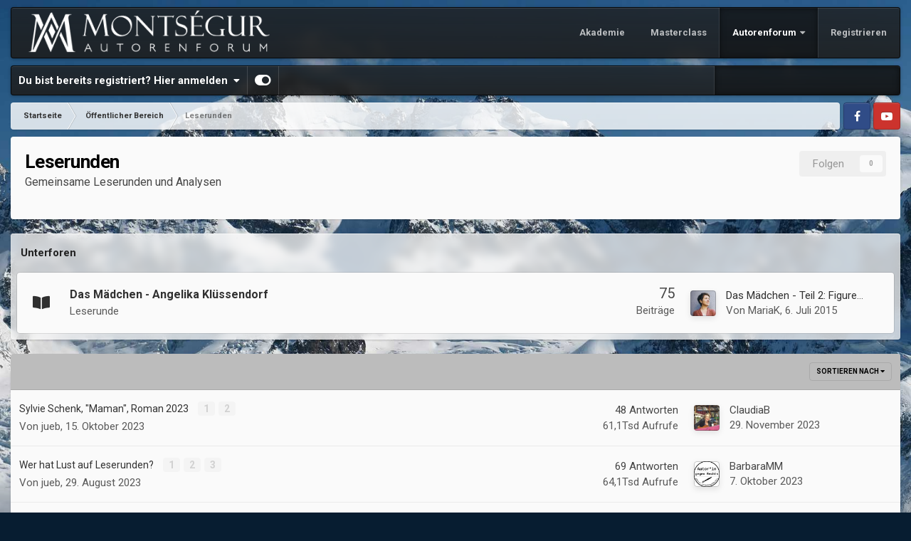

--- FILE ---
content_type: text/html;charset=UTF-8
request_url: https://autorenforum.montsegur.de/index.php?/forum/135-leserunden/
body_size: 13142
content:
<!DOCTYPE html>
<html id="focus" lang="de-DE" dir="ltr" 
data-focus-guest
data-focus-group-id='2'
data-focus-theme-id='2'

data-focus-navigation='dropdown'




data-focus-picker='scroll'

data-focus-scheme='light'

data-focus-cookie='2'

data-focus-userlinks='border-right'
data-focus-post='margin'
data-focus-post-header='background border-v'
data-focus-post-controls='transparent buttons'
data-focus-blocks='contrast pages sectiontitle'
data-focus-navigation-align="right"
data-focus-ui="transparent-ficon new-badge guest-alert">
	<head>
		<meta charset="utf-8">
		<title>Leserunden - Montségur Autorenforum</title>
		
		

	<meta name="viewport" content="width=device-width, initial-scale=1">


	
	


	<meta name="twitter:card" content="summary" />



	
		
	

	
		
			
				<meta name="description" content="Gemeinsame Leserunden und Analysen">
			
		
	

	
		
			
				<meta property="og:title" content="Leserunden">
			
		
	

	
		
			
				<meta property="og:description" content="Gemeinsame Leserunden und Analysen">
			
		
	

	
		
			
				<meta property="og:site_name" content="Montségur Autorenforum">
			
		
	

	
		
			
				<meta property="og:locale" content="de_DE">
			
		
	


	
		<link rel="canonical" href="https://autorenforum.montsegur.de/index.php?/forum/135-leserunden/" />
	




<link rel="manifest" href="https://autorenforum.montsegur.de/index.php?/manifest.webmanifest/">
<meta name="msapplication-config" content="https://autorenforum.montsegur.de/index.php?/browserconfig.xml/">
<meta name="msapplication-starturl" content="/">
<meta name="application-name" content="Montségur Autorenforum">

<meta name="apple-mobile-web-app-title" content="Montségur Autorenforum">

	<meta name="theme-color" content="#1e1e1e">










<link rel="preload" href="//autorenforum.montsegur.de/applications/core/interface/font/fontawesome-webfont.woff2?v=4.7.0" as="font" crossorigin="anonymous">
		


	
		<link href="https://fonts.googleapis.com/css?family=Roboto:300,300i,400,400i,500,700,700i" rel="stylesheet" referrerpolicy="origin">
	



	<link rel="stylesheet" href="https://autorenforum.montsegur.de/uploads/css_built_2/341e4a57816af3ba440d891ca87450ff_framework.css?v=757b5ec9341653257375" media="all">

	<link rel="stylesheet" href="https://autorenforum.montsegur.de/uploads/css_built_2/05e81b71abe4f22d6eb8d1a929494829_responsive.css?v=757b5ec9341653257375" media="all">

	<link rel="stylesheet" href="https://autorenforum.montsegur.de/uploads/css_built_2/20446cf2d164adcc029377cb04d43d17_flags.css?v=757b5ec9341653257375" media="all">

	<link rel="stylesheet" href="https://autorenforum.montsegur.de/uploads/css_built_2/90eb5adf50a8c640f633d47fd7eb1778_core.css?v=757b5ec9341653257375" media="all">

	<link rel="stylesheet" href="https://autorenforum.montsegur.de/uploads/css_built_2/5a0da001ccc2200dc5625c3f3934497d_core_responsive.css?v=757b5ec9341653257375" media="all">

	<link rel="stylesheet" href="https://autorenforum.montsegur.de/uploads/css_built_2/62e269ced0fdab7e30e026f1d30ae516_forums.css?v=757b5ec9341653257375" media="all">

	<link rel="stylesheet" href="https://autorenforum.montsegur.de/uploads/css_built_2/76e62c573090645fb99a15a363d8620e_forums_responsive.css?v=757b5ec9341653257375" media="all">





<link rel="stylesheet" href="https://autorenforum.montsegur.de/uploads/css_built_2/258adbb6e4f3e83cd3b355f84e3fa002_custom.css?v=757b5ec9341653257375" media="all">




		
<script type='text/javascript'>
var focusHtml = document.getElementById('focus');
var cookieId = focusHtml.getAttribute('data-focus-cookie');

//	['setting-name', enabled-by-default, has-toggle]
var focusSettings = [
	
 
	['mobile-footer', 1, 1],
	['fluid', 0, 1],
	['larger-font-size', 0, 1],
	['sticky-author-panel', 0, 1],
	['sticky-sidebar', 0, 1],
	['flip-sidebar', 0, 1],
	
	
]; 
for(var i = 0; i < focusSettings.length; i++) {
	var settingName = focusSettings[i][0];
	var isDefault = focusSettings[i][1];
	var allowToggle = focusSettings[i][2];
	if(allowToggle){
		var choice = localStorage.getItem(settingName);
		if( (choice === '1') || (!choice && (isDefault)) ){
			focusHtml.classList.add('enable--' + settingName + '');
		}
	} else if(isDefault){
		focusHtml.classList.add('enable--' + settingName + '');
	}
}

	var loadRandomBackground = function(){
		var randomBackgrounds = [ 1,2,3,4,5,6,];
		var randomBackground = randomBackgrounds[Math.floor(Math.random()*randomBackgrounds.length)];
		focusHtml.setAttribute('data-focus-bg', randomBackground);
		focusHtml.setAttribute('data-focus-bg-random', '');
	}


	
		var backgroundChoice = localStorage.getItem('focusBackground-' + cookieId + '') || '1';
		if (backgroundChoice == 'random'){
			loadRandomBackground();
		} else {
			focusHtml.setAttribute('data-focus-bg', '' + backgroundChoice + '');
		}
	

</script>

 
		

	
	<script type='text/javascript'>
		var ipsDebug = false;		
	
		var CKEDITOR_BASEPATH = '//autorenforum.montsegur.de/applications/core/interface/ckeditor/ckeditor/';
	
		var ipsSettings = {
			
			
			cookie_path: "/",
			
			cookie_prefix: "ips4_",
			
			
			cookie_ssl: true,
			
			upload_imgURL: "",
			message_imgURL: "",
			notification_imgURL: "",
			baseURL: "//autorenforum.montsegur.de/",
			jsURL: "//autorenforum.montsegur.de/applications/core/interface/js/js.php",
			csrfKey: "c4fe5a24acfa5eea40d4f0185ebb164d",
			antiCache: "757b5ec9341653257375",
			jsAntiCache: "757b5ec9341765485482",
			disableNotificationSounds: true,
			useCompiledFiles: true,
			links_external: true,
			memberID: 0,
			lazyLoadEnabled: false,
			blankImg: "//autorenforum.montsegur.de/applications/core/interface/js/spacer.png",
			googleAnalyticsEnabled: false,
			matomoEnabled: false,
			viewProfiles: false,
			mapProvider: 'none',
			mapApiKey: '',
			pushPublicKey: "BAKSIPYvqn_A5JSTjYeEbDDYUwH-cAj2H7j1CbfN5O_26KRIPoNrVla_H-E9CUBkXEh2-z_R5vb6T4zGZRENFhQ",
			relativeDates: true
		};
		
		
		
		
			ipsSettings['maxImageDimensions'] = {
				width: 1000,
				height: 750
			};
		
		
	</script>



<!-- Facebook Pixel Code -->
<script>
!function(f,b,e,v,n,t,s){if(f.fbq)return;n=f.fbq=function(){n.callMethod?
n.callMethod.apply(n,arguments):n.queue.push(arguments)};if(!f._fbq)f._fbq=n;
n.push=n;n.loaded=!0;n.version='2.0';n.queue=[];t=b.createElement(e);t.async=!0;
t.src=v;s=b.getElementsByTagName(e)[0];s.parentNode.insertBefore(t,s)}(window,
document,'script','https://connect.facebook.net/en_US/fbevents.js');
setTimeout( function() {
	fbq('init', '519123799043856');
	
	fbq('track', 'PageView');
	
}, 1000 );
</script>
<!-- End Facebook Pixel Code -->




<script type='text/javascript' src='https://autorenforum.montsegur.de/uploads/javascript_global/root_library.js?v=757b5ec9341765485482' data-ips></script>


<script type='text/javascript' src='https://autorenforum.montsegur.de/uploads/javascript_global/root_js_lang_2.js?v=757b5ec9341765485482' data-ips></script>


<script type='text/javascript' src='https://autorenforum.montsegur.de/uploads/javascript_global/root_framework.js?v=757b5ec9341765485482' data-ips></script>


<script type='text/javascript' src='https://autorenforum.montsegur.de/uploads/javascript_core/global_global_core.js?v=757b5ec9341765485482' data-ips></script>


<script type='text/javascript' src='https://autorenforum.montsegur.de/uploads/javascript_core/plugins_plugins.js?v=757b5ec9341765485482' data-ips></script>


<script type='text/javascript' src='https://autorenforum.montsegur.de/uploads/javascript_global/root_front.js?v=757b5ec9341765485482' data-ips></script>


<script type='text/javascript' src='https://autorenforum.montsegur.de/uploads/javascript_core/front_front_core.js?v=757b5ec9341765485482' data-ips></script>


<script type='text/javascript' src='https://autorenforum.montsegur.de/uploads/javascript_forums/front_front_forum.js?v=757b5ec9341765485482' data-ips></script>


<script type='text/javascript' src='https://autorenforum.montsegur.de/uploads/javascript_global/root_map.js?v=757b5ec9341765485482' data-ips></script>



	<script type='text/javascript'>
		
			ips.setSetting( 'date_format', jQuery.parseJSON('"dd.mm.yy"') );
		
			ips.setSetting( 'date_first_day', jQuery.parseJSON('0') );
		
			ips.setSetting( 'ipb_url_filter_option', jQuery.parseJSON('"none"') );
		
			ips.setSetting( 'url_filter_any_action', jQuery.parseJSON('"allow"') );
		
			ips.setSetting( 'bypass_profanity', jQuery.parseJSON('0') );
		
			ips.setSetting( 'emoji_style', jQuery.parseJSON('"disabled"') );
		
			ips.setSetting( 'emoji_shortcodes', jQuery.parseJSON('true') );
		
			ips.setSetting( 'emoji_ascii', jQuery.parseJSON('true') );
		
			ips.setSetting( 'emoji_cache', jQuery.parseJSON('1624559253') );
		
			ips.setSetting( 'image_jpg_quality', jQuery.parseJSON('85') );
		
			ips.setSetting( 'cloud2', jQuery.parseJSON('false') );
		
		
	</script>



<script type='application/ld+json'>
{
    "@context": "http://www.schema.org",
    "publisher": "https://autorenforum.montsegur.de/#organization",
    "@type": "WebSite",
    "@id": "https://autorenforum.montsegur.de/#website",
    "mainEntityOfPage": "https://autorenforum.montsegur.de/",
    "name": "Monts\u00e9gur Autorenforum",
    "url": "https://autorenforum.montsegur.de/",
    "potentialAction": {
        "type": "SearchAction",
        "query-input": "required name=query",
        "target": "https://autorenforum.montsegur.de/index.php?/search/\u0026q={query}"
    },
    "inLanguage": [
        {
            "@type": "Language",
            "name": "Deutsch",
            "alternateName": "de-DE"
        }
    ]
}	
</script>

<script type='application/ld+json'>
{
    "@context": "http://www.schema.org",
    "@type": "Organization",
    "@id": "https://autorenforum.montsegur.de/#organization",
    "mainEntityOfPage": "https://autorenforum.montsegur.de/",
    "name": "Monts\u00e9gur Autorenforum",
    "url": "https://autorenforum.montsegur.de/",
    "logo": {
        "@type": "ImageObject",
        "@id": "https://autorenforum.montsegur.de/#logo",
        "url": "https://autorenforum.montsegur.de/uploads/monthly_2020_10/logo.png.a0c9448bb7e9ac9abec3d0ff6aa9ff4e.png"
    }
}	
</script>

<script type='application/ld+json'>
{
    "@context": "http://schema.org",
    "@type": "BreadcrumbList",
    "itemListElement": [
        {
            "@type": "ListItem",
            "position": 1,
            "item": {
                "@id": "https://autorenforum.montsegur.de/index.php?/forum/11-%C3%B6ffentlicher-bereich/",
                "name": "Öffentlicher Bereich"
            }
        }
    ]
}	
</script>


		

<script>$(document).ready(function(){
	
	var html = $('#focus');

	if (matchMedia) {
		var focus_pageWidth = window.matchMedia( "(min-width: 980px)" );
		focus_pageWidth.addListener(WidthChange);
		WidthChange(focus_pageWidth);
	}
	function WidthChange(focus_pageWidth) {
		if (focus_pageWidth.matches) {
			$("#elSearchWrapper").prependTo(".focus-search");
		} else {
			$("#elSearchWrapper").prependTo(".focus-mobile-search");
		}
	}

	

	// Customizer
	var customizerTooltip = getComputedStyle(document.documentElement).getPropertyValue('--lang__Customizer').slice(1, -1);
	$('[data-focus-editor] [data-ipsTooltip]').prop('title', customizerTooltip);
	$("[data-focus-editor]").hover(function() {
		html.addClass('focus-picker--loaded');
	});
	// Open and close with data-focus-editor
	$("[data-focus-editor]").on('click', function(event){
		html.toggleClass('focus-editor-open').addClass('focus-picker--loaded');
		event.preventDefault();
	});
	// ..and close by pressing ESC
	$(document).keyup(function(e) {
		if (e.keyCode === 27){
			html.removeClass('focus-editor-open');
		}
	});

	
		// Background Picker
		var selectedPicker = $('.focus-picker__item[data-focus-bg="' + backgroundChoice + '"]');
		selectedPicker.addClass('focus-picker__item--active');

		$(".focus-picker__item").on('click', function(){
			var backgroundClass = $(this).attr("data-focus-bg");
			$('.focus-picker__item').removeClass('focus-picker__item--active');
			$(this).addClass('focus-picker__item--active');
			if (backgroundClass == 'random'){
				html.attr('data-focus-bg-random', '');
			} else {
				html.attr('data-focus-bg', '' + backgroundClass + '');
				html.removeAttr('data-focus-bg-random');
			}
			localStorage.setItem('focusBackground-' + cookieId + '', '' + backgroundClass + '');
		});
	

	// Loop through settings and create the Customizer panels
	for(var i = 0; i < focusSettings.length; i++) {
		if(focusSettings[i][2]){
			var settingName = focusSettings[i][0];
			var settingDefault = focusSettings[i][1];
			var settingChoice = localStorage.getItem(settingName);
			if(settingChoice === '1' || (!(settingChoice) && settingDefault)){
				var status = 1;
			} else {
				var status = 0;
			}
			$("#focusEditorPanels").append("<div class='focus-editor-panel' data-setting='" + settingName + "' data-default='" + settingDefault + "' data-status='" + status + "'><div class='focus-editor-toggle'><i class='focus-toggle'><i></i></i></div><div class='focus-editor-text'></div></div>");
		}
	}

	// Change the class and localstorage when the toggle is clicked
	$('.focus-editor-panel[data-setting]').on('click', function(){
		var settingName = $(this).attr('data-setting');
		var settingStatus = $(this).attr('data-status');
		if(settingStatus === '1'){
			html.removeClass('enable--' + settingName);
			localStorage.setItem(settingName, '0');
			$(this).attr('data-status', '0');
		} else {
			html.addClass('enable--' + settingName);
			localStorage.setItem(settingName, '1');
			$(this).attr('data-status', '1');
		}
	});

	// Dark/light mode button
	var toggleThemeTooltip = getComputedStyle(document.documentElement).getPropertyValue('--lang--light-dark-mode').slice(1, -1);
	$('[data-focus-toggle-theme] [data-ipsTooltip]').prop('title', toggleThemeTooltip);
	$('[data-focus-toggle-theme]').on('click', function(e){
		var focusThemeId = html.attr('data-focus-alt-theme');
		if(focusThemeId){
			e.preventDefault();
			$("#focusAltThemeSubmit").val(focusThemeId);
			$("#focusAltThemeSubmit").click();
		}
	});

	 
		// Make hover navigation work with touch devices
		;(function(e,t,n,r){e.fn.doubleTapToGo=function(r){if(!("ontouchstart"in t)&&!navigator.msMaxTouchPoints&&!navigator.userAgent.toLowerCase().match(/windows phone os 7/i))return false;this.each(function(){var t=false;e(this).on("click",function(n){var r=e(this);if(r[0]!=t[0]){n.preventDefault();t=r}});e(n).on("click touchstart MSPointerDown",function(n){var r=true,i=e(n.target).parents();for(var s=0;s<i.length;s++)if(i[s]==t[0])r=false;if(r)t=false})});return this}})(jQuery,window,document); $('.ipsNavBar_primary > ul > li:has(ul)').doubleTapToGo();
	

	

	

	

	

	

	// Toggle class
	$('[data-class]').on( "click", function(event) { event.preventDefault(); var classContent = $(this).attr('data-class'); var classModifiers = classContent.split(' '); var className = classModifiers[0]; var modifyClass = classModifiers[1]; if (classModifiers[2]){ var targetElement = classModifiers[2]; } else { var targetElement = 'html'; } if (modifyClass === 'add'){ $(targetElement).addClass(className); } else if (modifyClass === 'remove'){ $(targetElement).removeClass(className); } else { $(targetElement).toggleClass(className); } });

});

// More dropdown menu
 
function focusNavigation() { var navwidth = 0; var morewidth = $('.ipsNavBar_primary .focus-nav__more').outerWidth(true); $('.ipsNavBar_primary > ul > li:not(.focus-nav__more)').each(function() { navwidth += $(this).outerWidth( true ) + 2; }); var availablespace = $('.ipsNavBar_primary').outerWidth(true) - morewidth; if (availablespace > 0 && navwidth > availablespace) { var lastItem = $('.ipsNavBar_primary > ul > li:not(.focus-nav__more)').last(); lastItem.attr('data-width', lastItem.outerWidth(true)); lastItem.prependTo($('.ipsNavBar_primary .focus-nav__more > ul')); focusNavigation(); } else { var firstMoreElement = $('.ipsNavBar_primary li.focus-nav__more li').first(); if (navwidth + firstMoreElement.data('width') < availablespace) { firstMoreElement.insertBefore($('.ipsNavBar_primary .focus-nav__more')); } } if ($('.focus-nav__more li').length > 0) { $('.focus-nav__more').removeClass('focus-nav__more--hidden'); } else { $('.focus-nav__more').addClass('focus-nav__more--hidden'); } }
$(window).on('load',function(){ $(".ipsNavBar_primary").removeClass("ipsNavBar_primary--loading"); focusNavigation(); });
$(window).on('resize',function(){ focusNavigation(); });
$(document).ready(function(){
	$('[data-setting="fluid"]').on('click', function(){
		setTimeout(function(){
			focusNavigation();
		}, 10);
	});
});

</script>

 
		

	
	<link rel='shortcut icon' href='https://autorenforum.montsegur.de/uploads/monthly_2020_10/index.png' type="image/png">

		
 
	<link rel="stylesheet" href="https://use.fontawesome.com/releases/v5.15.4/css/all.css">
<link rel="stylesheet" href="https://use.fontawesome.com/releases/v5.15.4/css/v4-shims.css"></head>
	<body class="ipsApp ipsApp_front ipsJS_none ipsClearfix" data-controller="core.front.core.app"  data-message=""  data-pageapp="forums" data-pagelocation="front" data-pagemodule="forums" data-pagecontroller="forums" data-pageid="135"  >
		<a href="#ipsLayout_mainArea" class="ipsHide" title="Zum Hauptinhalt dieser Seite gehen" accesskey="m">Zum Inhalt springen</a>
		
			<div class="background-fade">
				<div class="background-fade-image"></div>
			</div>
			<div class="ipsLayout_container">
				
<ul id='elMobileNav' class='ipsResponsive_hideDesktop' data-controller='core.front.core.mobileNav'>
	
		
			
			
				
					<li id='elMobileBreadcrumb'>
						<a href='https://autorenforum.montsegur.de/index.php?/forum/11-%C3%B6ffentlicher-bereich/'>
							<span>Öffentlicher Bereich</span>
						</a>
					</li>
				
				
			
				
				
			
		
	
  
	<li class='elMobileNav__home'>
		<a href='https://autorenforum.montsegur.de/'><i class="fa fa-home" aria-hidden="true"></i></a>
	</li>
	
	
	<li class='ipsHide'>
		<a data-action="defaultStream" href='https://autorenforum.montsegur.de/index.php?/discover/'><i class="fa fa-newspaper-o" aria-hidden="true"></i></a>
	</li>

	

	

	
<li data-focus-editor>
	<a href='#'>
		<i class='fa fa-toggle-on'></i>
	</a>
</li>
<li data-focus-toggle-theme>
	<a href='#'>
		<i class='fa'></i>
	</a>
</li>
  	
	<li data-ipsDrawer data-ipsDrawer-drawerElem='#elMobileDrawer'>
		<a href='#'>
			
			
				
			
			
			
			<i class='fa fa-navicon'></i>
		</a>
	</li>
</ul>
				
<div class='focus-mobile-search'>
	<div class='focus-mobile-search__close' data-class='display--focus-mobile-search'><i class="fa fa-times" aria-hidden="true"></i></div>
</div>
				<div id="ipsLayout_header">
					<header class="focus-header">
						<div class="ipsLayout_container">
							<div class="focus-header-align">
								
<a class='focus-logo' href='https://autorenforum.montsegur.de/' accesskey='1'>
	
		
		<span class='focus-logo__image'>
			<img src="https://autorenforum.montsegur.de/uploads/monthly_2020_10/logo.png.a0c9448bb7e9ac9abec3d0ff6aa9ff4e.png" alt='Montségur Autorenforum'>
		</span>
		
			<!-- <span class='focus-logo__text'>
				<span class='focus-logo__name'>Snapshot</span>
				
			</span> -->
		
	
</a>
								<div class="focus-nav">

	<nav  class='ipsNavBar_noSubBars ipsResponsive_showDesktop'>
		<div class='ipsNavBar_primary ipsNavBar_primary--loading ipsLayout_container ipsNavBar_noSubBars'>
			<ul data-role="primaryNavBar" class='ipsClearfix'>
				


	
		
		
		<li  id='elNavSecondary_19' data-role="navBarItem" data-navApp="core" data-navExt="CustomItem">
			
			
				<a href="https://akademie.montsegur.de" target='_blank' rel="noopener" data-navItem-id="19"  >
					Akademie
				</a>
			
			
		</li>
	
	

	
		
		
		<li  id='elNavSecondary_20' data-role="navBarItem" data-navApp="core" data-navExt="CustomItem">
			
			
				<a href="https://masterclass.montsegur.de" target='_blank' rel="noopener" data-navItem-id="20"  >
					Masterclass
				</a>
			
			
		</li>
	
	

	
		
		
			
		
		<li class='ipsNavBar_active' data-active id='elNavSecondary_1' data-role="navBarItem" data-navApp="core" data-navExt="Menu">
			
			
				<a href="#" id="elNavigation_1" data-ipsMenu data-ipsMenu-appendTo='#elNavSecondary_1' data-ipsMenu-activeClass='ipsNavActive_menu' data-navItem-id="1" data-navDefault>
					Autorenforum <i class="fa fa-caret-down"></i>
				</a>
				<ul id="elNavigation_1_menu" class="ipsMenu ipsMenu_auto ipsHide">
					

	

	

	
		
			<li class='ipsMenu_item' >
				<a href='https://autorenforum.montsegur.de/index.php' >
					Forum
				</a>
			</li>
		
	

	
		
			<li class='ipsMenu_item' >
				<a href='https://autorenforum.montsegur.de/index.php?/calendar/' >
					Kalender
				</a>
			</li>
		
	

	
		
			<li class='ipsMenu_item' >
				<a href='https://autorenforum.montsegur.de/index.php?/staff/' >
					Teammitglieder
				</a>
			</li>
		
	

				</ul>
			
			
		</li>
	
	

	
		
		
		<li  id='elNavSecondary_18' data-role="navBarItem" data-navApp="cms" data-navExt="Pages">
			
			
				<a href="https://autorenforum.montsegur.de/index.php?/registrieren/"  data-navItem-id="18"  >
					Registrieren
				</a>
			
			
		</li>
	
	

				
				<li class="focus-nav__more focus-nav__more--hidden">
					<a href="#"> Mehr </a>
					<ul class='ipsNavBar_secondary'></ul>
				</li>
				
			</ul>
			

		</div>
	</nav>
</div>
							</div>
						</div>
					</header>
					<div class="ipsLayout_container ipsResponsive_showDesktop">
						<div class="focus-nav-bar">
							<div class="ipsLayout_container ipsFlex ipsFlex-jc:between ipsFlex-ai:center">
								
									<div class="focus-user">

	<ul id='elUserNav' class='ipsList_inline cSignedOut ipsResponsive_showDesktop'>
		<li id='elSignInLink'>
			<a href='https://autorenforum.montsegur.de/index.php?/login/' data-ipsMenu-closeOnClick="false" data-ipsMenu id='elUserSignIn'>
				Du bist bereits registriert? Hier anmelden &nbsp;<i class='fa fa-caret-down'></i>
			</a>
			
<div id='elUserSignIn_menu' class='ipsMenu ipsMenu_auto ipsHide'>
	<form accept-charset='utf-8' method='post' action='https://autorenforum.montsegur.de/index.php?/login/'>
		<input type="hidden" name="csrfKey" value="c4fe5a24acfa5eea40d4f0185ebb164d">
		<input type="hidden" name="ref" value="aHR0cHM6Ly9hdXRvcmVuZm9ydW0ubW9udHNlZ3VyLmRlL2luZGV4LnBocD8vZm9ydW0vMTM1LWxlc2VydW5kZW4v">
		<div data-role="loginForm">
			
			
			
				
<div class="ipsPad ipsForm ipsForm_vertical">
	<h4 class="ipsType_sectionHead">Anmelden</h4>
	<br><br>
	<ul class='ipsList_reset'>
		<li class="ipsFieldRow ipsFieldRow_noLabel ipsFieldRow_fullWidth">
			
			
				<input type="text" placeholder="Benutzername" name="auth" autocomplete="username">
			
		</li>
		<li class="ipsFieldRow ipsFieldRow_noLabel ipsFieldRow_fullWidth">
			<input type="password" placeholder="Passwort" name="password" autocomplete="current-password">
		</li>
		<li class="ipsFieldRow ipsFieldRow_checkbox ipsClearfix">
			<span class="ipsCustomInput">
				<input type="checkbox" name="remember_me" id="remember_me_checkbox" value="1" checked aria-checked="true">
				<span></span>
			</span>
			<div class="ipsFieldRow_content">
				<label class="ipsFieldRow_label" for="remember_me_checkbox">Angemeldet bleiben</label>
				<span class="ipsFieldRow_desc">Bei öffentlichen Computern nicht empfohlen</span>
			</div>
		</li>
		<li class="ipsFieldRow ipsFieldRow_fullWidth">
			<button type="submit" name="_processLogin" value="usernamepassword" class="ipsButton ipsButton_primary ipsButton_small" id="elSignIn_submit">Anmelden</button>
			
				<p class="ipsType_right ipsType_small">
					
						<a href='https://autorenforum.montsegur.de/index.php?/lostpassword/' data-ipsDialog data-ipsDialog-title='Passwort vergessen?'>
					
					Passwort vergessen?</a>
				</p>
			
		</li>
	</ul>
</div>
			
		</div>
	</form>
</div>
		</li>
		
		
<li class='elUserNav_sep'></li>
<li class='cUserNav_icon' data-focus-editor>
	<a href='#' data-ipsTooltip>
		<i class='fa fa-toggle-on'></i>
	</a>
</li>
<li class='cUserNav_icon' data-focus-toggle-theme>
	<a href='#' data-ipsTooltip>
		<i class='fa'></i>
	</a>
</li>

 
	</ul>
</div>
								
								
									<div class="focus-search"></div>
								
							</div>
						</div>
					</div>
				</div>
		
		<main id="ipsLayout_body" class="ipsLayout_container">
			<div class="focus-content">
				<div class="focus-content-padding">
					<div id="ipsLayout_contentArea">
						<div class="focus-precontent">
							<div class="focus-breadcrumb">
								
<nav class='ipsBreadcrumb ipsBreadcrumb_top ipsFaded_withHover'>
	

	<ul class='ipsList_inline ipsPos_right'>
		
		<li  class='ipsHide'>
			<a data-action="defaultStream" class='ipsType_light '  href='https://autorenforum.montsegur.de/index.php?/discover/'><i class="fa fa-newspaper-o" aria-hidden="true"></i> <span>Alle Aktivitäten</span></a>
		</li>
		
	</ul>

	<ul data-role="breadcrumbList">
		<li>
			<a title="Startseite" href='https://autorenforum.montsegur.de/'>
				<span>Startseite <i class='fa fa-angle-right'></i></span>
			</a>
		</li>
		
		
			<li>
				
					<a href='https://autorenforum.montsegur.de/index.php?/forum/11-%C3%B6ffentlicher-bereich/'>
						<span>Öffentlicher Bereich <i class='fa fa-angle-right' aria-hidden="true"></i></span>
					</a>
				
			</li>
		
			<li>
				
					Leserunden
				
			</li>
		
	</ul>
</nav>
								

<ul class='focus-social focus-social--iconOnly'>
	<li><a href='http://www.facebook.com/autorenforum' target="_blank" rel="noopener"><span>Facebook</span></a></li>
<li><a href='https://www.youtube.com/montsegurvideo/videos' target="_blank" rel="noopener"><span>YouTube</span></a></li>
</ul>

							</div>
						</div>
						






						<div id="ipsLayout_contentWrapper">
							
							<div id="ipsLayout_mainArea">
								
								
								
								
								

	




								



	
	<div class="ipsPageHeader ipsClearfix">
		<header class='ipsSpacer_bottom'>
			
			<h1 class="ipsType_pageTitle">Leserunden</h1>
			
				<div class='ipsPos_right ipsResponsive_noFloat ipsResponsive_hidePhone'>
					

<div data-followApp='forums' data-followArea='forum' data-followID='135' data-controller='core.front.core.followButton'>
	

	<a href='https://autorenforum.montsegur.de/index.php?/login/' rel="nofollow" class="ipsFollow ipsPos_middle ipsButton ipsButton_light ipsButton_verySmall ipsButton_disabled" data-role="followButton" data-ipsTooltip title='Melde Dich an, um diesem Inhalt zu folgen'>
		<span>Folgen</span>
		<span class='ipsCommentCount'>0</span>
	</a>

</div>
				</div>
			
			
				



<div class='ipsType_richText ipsType_normal' data-controller='core.front.core.lightboxedImages' >
<p>Gemeinsame Leserunden und Analysen</p>
</div>

			

			
		</header>
	</div>
	
	
		<div class='ipsList_reset cForumList ipsBox ipsSpacer_bottom ipsfocusReset' data-controller='core.global.core.table, forums.front.forum.forumList' data-baseURL=''>
          	<div class='ipsfocusBox'>
			<h2 class='ipsType_sectionTitle ipsType_reset'>Unterforen</h2>
          	<div class='ipsfocusBox-inner'>
			
				<ol class="ipsDataList ipsDataList_zebra ipsDataList_large ipsAreaBackground_reset">
					
						



	<li class="cForumRow ipsDataItem ipsDataItem_responsivePhoto  ipsClearfix" data-forumID="144">
		<div class="ipsDataItem_icon ipsDataItem_category">
			
			
			
				
					
						<span class='ipsItemStatus ipsItemStatus_large cForumIcon_normal ipsItemStatus_read' 



>
							<i class="fa fa-comments"></i>
						</span>
					
				
			
		</div>
		<div class="ipsDataItem_main">
			<h4 class="ipsDataItem_title ipsType_break">
				
					<a href="https://autorenforum.montsegur.de/index.php?/forum/144-das-m%C3%A4dchen-angelika-kl%C3%BCssendorf/">Das Mädchen - Angelika Klüssendorf</a>
				
				
			</h4>
<!--
			
-->
			
				



<div class='ipsType_richText ipsDataItem_meta ipsContained' data-controller='core.front.core.lightboxedImages' >
<p>Leserunde</p>
</div>

			
		</div>
		
			<div class="ipsDataItem_stats ipsDataItem_statsLarge">
				
					<dl>
						
						<dt class="ipsDataItem_stats_number">75</dt>
						<dd class="ipsDataItem_stats_type ipsType_light"> Beiträge</dd>
					</dl>
				
				
			</div>
			<ul class="ipsDataItem_lastPoster ipsDataItem_withPhoto">
				
					<li>

	<span class="ipsUserPhoto ipsUserPhoto_tiny ">
		<img src="https://autorenforum.montsegur.de/uploads/profile/photo-thumb-315.jpg" alt="MariaK" loading="lazy">
	</span>
</li>
					<li class='ipsDataItem_lastPoster__title'><a href="https://autorenforum.montsegur.de/index.php?/topic/18966-das-m%C3%A4dchen-teil-2-figurenprofil-figurenentwicklung/&amp;do=getNewComment" title='Das Mädchen - Teil 2: Figurenprofil, Figurenentwicklung'>Das Mädchen - Teil 2: Figurenprofil, Figurenentwicklung</a></li>
					<li class='ipsType_light ipsType_blendLinks'>
						Von 


MariaK, 
						
							<a href='https://autorenforum.montsegur.de/index.php?/topic/18966-das-m%C3%A4dchen-teil-2-figurenprofil-figurenentwicklung/&amp;do=getLastComment' title='Go to last post'><time datetime='2015-07-06T09:33:02Z' title='06.07.2015 09:33 ' data-short='10 Jr.'>6. Juli 2015</time></a>
						
					</li>
				
			</ul>	
		
		
	</li>

					
				</ol>
			
          	</div></div>
		</div>
	

<div data-controller='forums.front.forum.forumPage'>
	<ul class="ipsToolList ipsToolList_horizontal ipsClearfix ipsSpacer_both">
		





	</ul>
	
<div class='ipsBox ipsResponsive_pull' data-baseurl='https://autorenforum.montsegur.de/index.php?/forum/135-leserunden/' data-resort='listResort' data-tableID='topics'  data-controller='core.global.core.table'>
	
		<h2 class='ipsType_sectionTitle ipsHide ipsType_medium ipsType_reset ipsClear'>7 Themen in diesem Forum </h2>
	

	
	<div class="ipsButtonBar ipsPad_half ipsClearfix ipsClear">
		

		<ul class="ipsButtonRow ipsPos_right ipsClearfix">
			
				<li>
					<a href="#elSortByMenu_menu" id="elSortByMenu_1983d64ba724913cec351eefaa1d8735" data-role='sortButton' data-ipsMenu data-ipsMenu-activeClass="ipsButtonRow_active" data-ipsMenu-selectable="radio">Sortieren nach <i class="fa fa-caret-down"></i></a>
					<ul class="ipsMenu ipsMenu_auto ipsMenu_withStem ipsMenu_selectable ipsHide" id="elSortByMenu_1983d64ba724913cec351eefaa1d8735_menu">
						
						
							<li class="ipsMenu_item ipsMenu_itemChecked" data-ipsMenuValue="last_post" data-sortDirection='desc'><a href="https://autorenforum.montsegur.de/index.php?/forum/135-leserunden/&amp;sortby=last_post&amp;sortdirection=desc" rel="nofollow">Zuletzt aktualisiert</a></li>
						
							<li class="ipsMenu_item " data-ipsMenuValue="title" data-sortDirection='asc'><a href="https://autorenforum.montsegur.de/index.php?/forum/135-leserunden/&amp;sortby=title&amp;sortdirection=asc" rel="nofollow">Titel</a></li>
						
							<li class="ipsMenu_item " data-ipsMenuValue="start_date" data-sortDirection='desc'><a href="https://autorenforum.montsegur.de/index.php?/forum/135-leserunden/&amp;sortby=start_date&amp;sortdirection=desc" rel="nofollow">Erstellungsdatum</a></li>
						
							<li class="ipsMenu_item " data-ipsMenuValue="views" data-sortDirection='desc'><a href="https://autorenforum.montsegur.de/index.php?/forum/135-leserunden/&amp;sortby=views&amp;sortdirection=desc" rel="nofollow">Meist gesehene</a></li>
						
							<li class="ipsMenu_item " data-ipsMenuValue="posts" data-sortDirection='desc'><a href="https://autorenforum.montsegur.de/index.php?/forum/135-leserunden/&amp;sortby=posts&amp;sortdirection=desc" rel="nofollow">Meiste Antworten</a></li>
						
						
							<li class="ipsMenu_item " data-noSelect="true">
								<a href='https://autorenforum.montsegur.de/index.php?/forum/135-leserunden/&amp;advancedSearchForm=1&amp;sortby=forums_topics.last_post&amp;sortdirection=DESC' rel="nofollow" data-ipsDialog data-ipsDialog-title='Benutzerdefinierte Sortierung'>Benutzerdefiniert</a>
							</li>
						
					</ul>
				</li>
			
				
		</ul>
		


		<div data-role="tablePagination" class='ipsHide'>
			


		</div>
	</div>
	
	
		
			<ol class='ipsClear ipsDataList cForumTopicTable  cTopicList ' id='elTable_1983d64ba724913cec351eefaa1d8735' data-role="tableRows">
				


	
	

	
	

	
	

	
	

	
	

	
	

	
	


	
	
		
		
		
		
			<li class="ipsDataItem ipsDataItem_responsivePhoto    " data-rowID='24935'>
				
				<div class='ipsDataItem_main'>
					
					<h4 class='ipsDataItem_title ipsContained_container'>
						
						
						
						

						
						
						
										
												

						<span class='ipsType_break ipsContained'>
							<a href='https://autorenforum.montsegur.de/index.php?/topic/24935-sylvie-schenk-maman-roman-2023/' class='' title='Sylvie Schenk, &quot;Maman&quot;, Roman 2023 '  data-ipsHover data-ipsHover-target='https://autorenforum.montsegur.de/index.php?/topic/24935-sylvie-schenk-maman-roman-2023/&amp;preview=1' data-ipsHover-timeout='1.5'>
								<span>
									Sylvie Schenk, &quot;Maman&quot;, Roman 2023
								</span>
							</a>
						</span>
						
							

	<span class='ipsPagination ipsPagination_mini' id='elPagination_7af0b2ed89782f06106077871f854002'>
		
			<span class='ipsPagination_page'><a href='https://autorenforum.montsegur.de/index.php?/topic/24935-sylvie-schenk-maman-roman-2023/#comments' data-ipsTooltip title='Springe zu Seite 1'>1</a></span>
		
			<span class='ipsPagination_page'><a href='https://autorenforum.montsegur.de/index.php?/topic/24935-sylvie-schenk-maman-roman-2023/page/2/#comments' data-ipsTooltip title='Springe zu Seite 2'>2</a></span>
		
		
	</span>

						
					</h4>
					<div class='ipsDataItem_meta ipsType_reset ipsType_light ipsType_blendLinks'>
						<span>
							Von 


jueb, 
						</span><time datetime='2023-10-15T13:16:34Z' title='15.10.2023 13:16 ' data-short='2 Jr.'>15. Oktober 2023</time>
						
						
					</div>
				</div>
				<ul class='ipsDataItem_stats'>
					
					
						<li >
							<span class='ipsDataItem_stats_number'>48</span>
							<span class='ipsDataItem_stats_type'> Antworten</span>
							
						</li>
					
						<li class='ipsType_light'>
							<span class='ipsDataItem_stats_number'>61,1Tsd</span>
							<span class='ipsDataItem_stats_type'> Aufrufe</span>
							
						</li>
					
					
				</ul>
				<ul class='ipsDataItem_lastPoster ipsDataItem_withPhoto ipsType_blendLinks'>
					<li>
						
							

	<span class="ipsUserPhoto ipsUserPhoto_tiny ">
		<img src="https://autorenforum.montsegur.de/uploads/profile/photo-thumb-111.jpg" alt="ClaudiaB" loading="lazy">
	</span>

						
					</li>
					<li>
						
							
								


ClaudiaB
							
						
					</li>
					<li class="ipsType_light">
						<a href='https://autorenforum.montsegur.de/index.php?/topic/24935-sylvie-schenk-maman-roman-2023/' title='Go to last post' class='ipsType_blendLinks'>
							<time datetime='2023-11-29T15:51:32Z' title='29.11.2023 15:51 ' data-short='2 Jr.'>29. November 2023</time>
						</a>
					</li>
				</ul>
				
			</li>
		
	
		
		
		
		
			<li class="ipsDataItem ipsDataItem_responsivePhoto    " data-rowID='24889'>
				
				<div class='ipsDataItem_main'>
					
					<h4 class='ipsDataItem_title ipsContained_container'>
						
						
						
						

						
						
						
										
												

						<span class='ipsType_break ipsContained'>
							<a href='https://autorenforum.montsegur.de/index.php?/topic/24889-wer-hat-lust-auf-leserunden/' class='' title='Wer hat Lust auf Leserunden? '  data-ipsHover data-ipsHover-target='https://autorenforum.montsegur.de/index.php?/topic/24889-wer-hat-lust-auf-leserunden/&amp;preview=1' data-ipsHover-timeout='1.5'>
								<span>
									Wer hat Lust auf Leserunden?
								</span>
							</a>
						</span>
						
							

	<span class='ipsPagination ipsPagination_mini' id='elPagination_7b92d94614340719b443f2bc2dd3c69f'>
		
			<span class='ipsPagination_page'><a href='https://autorenforum.montsegur.de/index.php?/topic/24889-wer-hat-lust-auf-leserunden/#comments' data-ipsTooltip title='Springe zu Seite 1'>1</a></span>
		
			<span class='ipsPagination_page'><a href='https://autorenforum.montsegur.de/index.php?/topic/24889-wer-hat-lust-auf-leserunden/page/2/#comments' data-ipsTooltip title='Springe zu Seite 2'>2</a></span>
		
			<span class='ipsPagination_page'><a href='https://autorenforum.montsegur.de/index.php?/topic/24889-wer-hat-lust-auf-leserunden/page/3/#comments' data-ipsTooltip title='Springe zu Seite 3'>3</a></span>
		
		
	</span>

						
					</h4>
					<div class='ipsDataItem_meta ipsType_reset ipsType_light ipsType_blendLinks'>
						<span>
							Von 


jueb, 
						</span><time datetime='2023-08-29T11:34:13Z' title='29.08.2023 11:34 ' data-short='2 Jr.'>29. August 2023</time>
						
						
					</div>
				</div>
				<ul class='ipsDataItem_stats'>
					
					
						<li >
							<span class='ipsDataItem_stats_number'>69</span>
							<span class='ipsDataItem_stats_type'> Antworten</span>
							
						</li>
					
						<li class='ipsType_light'>
							<span class='ipsDataItem_stats_number'>64,1Tsd</span>
							<span class='ipsDataItem_stats_type'> Aufrufe</span>
							
						</li>
					
					
				</ul>
				<ul class='ipsDataItem_lastPoster ipsDataItem_withPhoto ipsType_blendLinks'>
					<li>
						
							

	<span class="ipsUserPhoto ipsUserPhoto_tiny ">
		<img src="https://autorenforum.montsegur.de/uploads/monthly_2025_01/Autor_innenGegenRechts.thumb.png.38b8cdf2fabcecc08cd17b3679f127b0.png" alt="BarbaraMM" loading="lazy">
	</span>

						
					</li>
					<li>
						
							
								


BarbaraMM
							
						
					</li>
					<li class="ipsType_light">
						<a href='https://autorenforum.montsegur.de/index.php?/topic/24889-wer-hat-lust-auf-leserunden/' title='Go to last post' class='ipsType_blendLinks'>
							<time datetime='2023-10-07T07:50:35Z' title='07.10.2023 07:50 ' data-short='2 Jr.'>7. Oktober 2023</time>
						</a>
					</li>
				</ul>
				
			</li>
		
	
		
		
		
		
			<li class="ipsDataItem ipsDataItem_responsivePhoto    " data-rowID='21531'>
				
				<div class='ipsDataItem_main'>
					
					<h4 class='ipsDataItem_title ipsContained_container'>
						
						
						
						

						
						
						
										
												

						<span class='ipsType_break ipsContained'>
							<a href='https://autorenforum.montsegur.de/index.php?/topic/21531-neue-leserunde-vorschl%C3%A4ge/' class='' title='Neue Leserunde - Vorschläge '  data-ipsHover data-ipsHover-target='https://autorenforum.montsegur.de/index.php?/topic/21531-neue-leserunde-vorschl%C3%A4ge/&amp;preview=1' data-ipsHover-timeout='1.5'>
								<span>
									Neue Leserunde - Vorschläge
								</span>
							</a>
						</span>
						
					</h4>
					<div class='ipsDataItem_meta ipsType_reset ipsType_light ipsType_blendLinks'>
						<span>
							Von 


Olivia Kleinknecht, 
						</span><time datetime='2017-12-19T13:41:46Z' title='19.12.2017 13:41 ' data-short='8 Jr.'>19. Dezember 2017</time>
						
						
							&nbsp;&nbsp;
							


	
		<ul class='ipsTags ipsTags_inline ipsList_inline  ipsGap:1 ipsGap_row:0'>
			
				
					
						

<li >
	
	<a href="https://autorenforum.montsegur.de/index.php?/search/&amp;tags=neue%20Lesrunde" class='ipsTag' title="Weitere Inhalte finden, die mit 'neue Lesrunde' markiert sind" rel="tag"><span>neue Lesrunde</span></a>
	
</li>
					
				
					
						

<li >
	
	<a href="https://autorenforum.montsegur.de/index.php?/search/&amp;tags=Vorschl%C3%A4ge" class='ipsTag' title="Weitere Inhalte finden, die mit 'Vorschläge' markiert sind" rel="tag"><span>Vorschläge</span></a>
	
</li>
					
				
			
			
		</ul>
	

						
					</div>
				</div>
				<ul class='ipsDataItem_stats'>
					
					
						<li >
							<span class='ipsDataItem_stats_number'>2</span>
							<span class='ipsDataItem_stats_type'> Antworten</span>
							
						</li>
					
						<li class='ipsType_light'>
							<span class='ipsDataItem_stats_number'>28Tsd</span>
							<span class='ipsDataItem_stats_type'> Aufrufe</span>
							
						</li>
					
					
				</ul>
				<ul class='ipsDataItem_lastPoster ipsDataItem_withPhoto ipsType_blendLinks'>
					<li>
						
							

	<span class="ipsUserPhoto ipsUserPhoto_tiny ">
		<img src="https://autorenforum.montsegur.de/uploads/monthly_2022_07/20211231_231049.thumb.jpg.d1dc70cda8b80d3cf15293953961f3d0.jpg" alt="Olivia Kleinknecht" loading="lazy">
	</span>

						
					</li>
					<li>
						
							
								


Olivia Kleinknecht
							
						
					</li>
					<li class="ipsType_light">
						<a href='https://autorenforum.montsegur.de/index.php?/topic/21531-neue-leserunde-vorschl%C3%A4ge/' title='Go to last post' class='ipsType_blendLinks'>
							<time datetime='2017-12-20T11:42:24Z' title='20.12.2017 11:42 ' data-short='8 Jr.'>20. Dezember 2017</time>
						</a>
					</li>
				</ul>
				
			</li>
		
	
		
		
		
		
			<li class="ipsDataItem ipsDataItem_responsivePhoto    " data-rowID='20275'>
				
				<div class='ipsDataItem_main'>
					
					<h4 class='ipsDataItem_title ipsContained_container'>
						
						
						
						

						
						
						
										
												

						<span class='ipsType_break ipsContained'>
							<a href='https://autorenforum.montsegur.de/index.php?/topic/20275-ein-untadeliger-mann-%E2%80%93-jane-gardam/' class='' title='Ein untadeliger Mann – Jane Gardam '  data-ipsHover data-ipsHover-target='https://autorenforum.montsegur.de/index.php?/topic/20275-ein-untadeliger-mann-%E2%80%93-jane-gardam/&amp;preview=1' data-ipsHover-timeout='1.5'>
								<span>
									Ein untadeliger Mann – Jane Gardam
								</span>
							</a>
						</span>
						
							

	<span class='ipsPagination ipsPagination_mini' id='elPagination_67ce346deaf5016a85ab73c26bc64ac5'>
		
			<span class='ipsPagination_page'><a href='https://autorenforum.montsegur.de/index.php?/topic/20275-ein-untadeliger-mann-%E2%80%93-jane-gardam/#comments' data-ipsTooltip title='Springe zu Seite 1'>1</a></span>
		
			<span class='ipsPagination_page'><a href='https://autorenforum.montsegur.de/index.php?/topic/20275-ein-untadeliger-mann-%E2%80%93-jane-gardam/page/2/#comments' data-ipsTooltip title='Springe zu Seite 2'>2</a></span>
		
			<span class='ipsPagination_page'><a href='https://autorenforum.montsegur.de/index.php?/topic/20275-ein-untadeliger-mann-%E2%80%93-jane-gardam/page/3/#comments' data-ipsTooltip title='Springe zu Seite 3'>3</a></span>
		
			<span class='ipsPagination_page'><a href='https://autorenforum.montsegur.de/index.php?/topic/20275-ein-untadeliger-mann-%E2%80%93-jane-gardam/page/4/#comments' data-ipsTooltip title='Springe zu Seite 4'>4</a></span>
		
		
			<span class='ipsPagination_last'><a href='https://autorenforum.montsegur.de/index.php?/topic/20275-ein-untadeliger-mann-%E2%80%93-jane-gardam/page/7/#comments' data-ipsTooltip title='Letzte Seite'>7 <i class='fa fa-caret-right'></i></a></span>
		
	</span>

						
					</h4>
					<div class='ipsDataItem_meta ipsType_reset ipsType_light ipsType_blendLinks'>
						<span>
							Von 


BarbaraS, 
						</span><time datetime='2016-07-31T15:29:54Z' title='31.07.2016 15:29 ' data-short='9 Jr.'>31. Juli 2016</time>
						
						
					</div>
				</div>
				<ul class='ipsDataItem_stats'>
					
					
						<li >
							<span class='ipsDataItem_stats_number'>160</span>
							<span class='ipsDataItem_stats_type'> Antworten</span>
							
						</li>
					
						<li class='ipsType_light'>
							<span class='ipsDataItem_stats_number'>244,3Tsd</span>
							<span class='ipsDataItem_stats_type'> Aufrufe</span>
							
						</li>
					
					
				</ul>
				<ul class='ipsDataItem_lastPoster ipsDataItem_withPhoto ipsType_blendLinks'>
					<li>
						
							

	<span class="ipsUserPhoto ipsUserPhoto_tiny ">
		<img src="https://autorenforum.montsegur.de/uploads/profile/photo-thumb-61.jpeg" alt="BarbaraS" loading="lazy">
	</span>

						
					</li>
					<li>
						
							
								


BarbaraS
							
						
					</li>
					<li class="ipsType_light">
						<a href='https://autorenforum.montsegur.de/index.php?/topic/20275-ein-untadeliger-mann-%E2%80%93-jane-gardam/' title='Go to last post' class='ipsType_blendLinks'>
							<time datetime='2016-09-26T19:33:57Z' title='26.09.2016 19:33 ' data-short='9 Jr.'>26. September 2016</time>
						</a>
					</li>
				</ul>
				
			</li>
		
	
		
		
		
		
			<li class="ipsDataItem ipsDataItem_responsivePhoto    " data-rowID='18670'>
				
				<div class='ipsDataItem_main'>
					
					<h4 class='ipsDataItem_title ipsContained_container'>
						
						
						
						

						
						
						
										
												

						<span class='ipsType_break ipsContained'>
							<a href='https://autorenforum.montsegur.de/index.php?/topic/18670-neue-leserunde-vorschl%C3%A4ge-erw%C3%BCnscht-erbeten-ersehnt/' class='' title='Neue Leserunde, Vorschläge erwünscht, erbeten, ersehnt! '  data-ipsHover data-ipsHover-target='https://autorenforum.montsegur.de/index.php?/topic/18670-neue-leserunde-vorschl%C3%A4ge-erw%C3%BCnscht-erbeten-ersehnt/&amp;preview=1' data-ipsHover-timeout='1.5'>
								<span>
									Neue Leserunde, Vorschläge erwünscht, erbeten, ersehnt!
								</span>
							</a>
						</span>
						
							

	<span class='ipsPagination ipsPagination_mini' id='elPagination_a503c16b45a469740b60191f9b0bc808'>
		
			<span class='ipsPagination_page'><a href='https://autorenforum.montsegur.de/index.php?/topic/18670-neue-leserunde-vorschl%C3%A4ge-erw%C3%BCnscht-erbeten-ersehnt/#comments' data-ipsTooltip title='Springe zu Seite 1'>1</a></span>
		
			<span class='ipsPagination_page'><a href='https://autorenforum.montsegur.de/index.php?/topic/18670-neue-leserunde-vorschl%C3%A4ge-erw%C3%BCnscht-erbeten-ersehnt/page/2/#comments' data-ipsTooltip title='Springe zu Seite 2'>2</a></span>
		
			<span class='ipsPagination_page'><a href='https://autorenforum.montsegur.de/index.php?/topic/18670-neue-leserunde-vorschl%C3%A4ge-erw%C3%BCnscht-erbeten-ersehnt/page/3/#comments' data-ipsTooltip title='Springe zu Seite 3'>3</a></span>
		
			<span class='ipsPagination_page'><a href='https://autorenforum.montsegur.de/index.php?/topic/18670-neue-leserunde-vorschl%C3%A4ge-erw%C3%BCnscht-erbeten-ersehnt/page/4/#comments' data-ipsTooltip title='Springe zu Seite 4'>4</a></span>
		
		
			<span class='ipsPagination_last'><a href='https://autorenforum.montsegur.de/index.php?/topic/18670-neue-leserunde-vorschl%C3%A4ge-erw%C3%BCnscht-erbeten-ersehnt/page/5/#comments' data-ipsTooltip title='Letzte Seite'>5 <i class='fa fa-caret-right'></i></a></span>
		
	</span>

						
					</h4>
					<div class='ipsDataItem_meta ipsType_reset ipsType_light ipsType_blendLinks'>
						<span>
							Von 


ClaudiaB, 
						</span><time datetime='2015-01-08T20:40:23Z' title='08.01.2015 20:40 ' data-short='11 Jr.'>8. Januar 2015</time>
						
						
					</div>
				</div>
				<ul class='ipsDataItem_stats'>
					
					
						<li >
							<span class='ipsDataItem_stats_number'>104</span>
							<span class='ipsDataItem_stats_type'> Antworten</span>
							
						</li>
					
						<li class='ipsType_light'>
							<span class='ipsDataItem_stats_number'>245,6Tsd</span>
							<span class='ipsDataItem_stats_type'> Aufrufe</span>
							
						</li>
					
					
				</ul>
				<ul class='ipsDataItem_lastPoster ipsDataItem_withPhoto ipsType_blendLinks'>
					<li>
						
							

	<span class="ipsUserPhoto ipsUserPhoto_tiny ">
		<img src="https://autorenforum.montsegur.de/uploads/profile/photo-thumb-61.jpeg" alt="BarbaraS" loading="lazy">
	</span>

						
					</li>
					<li>
						
							
								


BarbaraS
							
						
					</li>
					<li class="ipsType_light">
						<a href='https://autorenforum.montsegur.de/index.php?/topic/18670-neue-leserunde-vorschl%C3%A4ge-erw%C3%BCnscht-erbeten-ersehnt/' title='Go to last post' class='ipsType_blendLinks'>
							<time datetime='2016-08-02T16:06:30Z' title='02.08.2016 16:06 ' data-short='9 Jr.'>2. August 2016</time>
						</a>
					</li>
				</ul>
				
			</li>
		
	
		
		
		
		
			<li class="ipsDataItem ipsDataItem_responsivePhoto    " data-rowID='18278'>
				
				<div class='ipsDataItem_main'>
					
					<h4 class='ipsDataItem_title ipsContained_container'>
						
						
						
						

						
						
						
										
												

						<span class='ipsType_break ipsContained'>
							<a href='https://autorenforum.montsegur.de/index.php?/topic/18278-sieben-spr%C3%BCnge-vom-rand-der-welt-leserunde/' class='' title='Sieben Sprünge vom Rand der Welt - Leserunde '  data-ipsHover data-ipsHover-target='https://autorenforum.montsegur.de/index.php?/topic/18278-sieben-spr%C3%BCnge-vom-rand-der-welt-leserunde/&amp;preview=1' data-ipsHover-timeout='1.5'>
								<span>
									Sieben Sprünge vom Rand der Welt - Leserunde
								</span>
							</a>
						</span>
						
							

	<span class='ipsPagination ipsPagination_mini' id='elPagination_c3ed912b30df58f8c3d0aa34558ff607'>
		
			<span class='ipsPagination_page'><a href='https://autorenforum.montsegur.de/index.php?/topic/18278-sieben-spr%C3%BCnge-vom-rand-der-welt-leserunde/#comments' data-ipsTooltip title='Springe zu Seite 1'>1</a></span>
		
			<span class='ipsPagination_page'><a href='https://autorenforum.montsegur.de/index.php?/topic/18278-sieben-spr%C3%BCnge-vom-rand-der-welt-leserunde/page/2/#comments' data-ipsTooltip title='Springe zu Seite 2'>2</a></span>
		
			<span class='ipsPagination_page'><a href='https://autorenforum.montsegur.de/index.php?/topic/18278-sieben-spr%C3%BCnge-vom-rand-der-welt-leserunde/page/3/#comments' data-ipsTooltip title='Springe zu Seite 3'>3</a></span>
		
			<span class='ipsPagination_page'><a href='https://autorenforum.montsegur.de/index.php?/topic/18278-sieben-spr%C3%BCnge-vom-rand-der-welt-leserunde/page/4/#comments' data-ipsTooltip title='Springe zu Seite 4'>4</a></span>
		
		
			<span class='ipsPagination_last'><a href='https://autorenforum.montsegur.de/index.php?/topic/18278-sieben-spr%C3%BCnge-vom-rand-der-welt-leserunde/page/5/#comments' data-ipsTooltip title='Letzte Seite'>5 <i class='fa fa-caret-right'></i></a></span>
		
	</span>

						
					</h4>
					<div class='ipsDataItem_meta ipsType_reset ipsType_light ipsType_blendLinks'>
						<span>
							Von 


ClaudiaB, 
						</span><time datetime='2014-08-30T13:39:56Z' title='30.08.2014 13:39 ' data-short='11 Jr.'>30. August 2014</time>
						
						
					</div>
				</div>
				<ul class='ipsDataItem_stats'>
					
					
						<li >
							<span class='ipsDataItem_stats_number'>120</span>
							<span class='ipsDataItem_stats_type'> Antworten</span>
							
						</li>
					
						<li class='ipsType_light'>
							<span class='ipsDataItem_stats_number'>261,2Tsd</span>
							<span class='ipsDataItem_stats_type'> Aufrufe</span>
							
						</li>
					
					
				</ul>
				<ul class='ipsDataItem_lastPoster ipsDataItem_withPhoto ipsType_blendLinks'>
					<li>
						
							

	<span class="ipsUserPhoto ipsUserPhoto_tiny ">
		<img src="https://autorenforum.montsegur.de/uploads/profile/photo-thumb-111.jpg" alt="ClaudiaB" loading="lazy">
	</span>

						
					</li>
					<li>
						
							
								


ClaudiaB
							
						
					</li>
					<li class="ipsType_light">
						<a href='https://autorenforum.montsegur.de/index.php?/topic/18278-sieben-spr%C3%BCnge-vom-rand-der-welt-leserunde/' title='Go to last post' class='ipsType_blendLinks'>
							<time datetime='2015-01-10T20:01:07Z' title='10.01.2015 20:01 ' data-short='11 Jr.'>10. Januar 2015</time>
						</a>
					</li>
				</ul>
				
			</li>
		
	
		
		
		
		
			<li class="ipsDataItem ipsDataItem_responsivePhoto    " data-rowID='17678'>
				
				<div class='ipsDataItem_main'>
					
					<h4 class='ipsDataItem_title ipsContained_container'>
						
						
						
						

						
						
						
										
												

						<span class='ipsType_break ipsContained'>
							<a href='https://autorenforum.montsegur.de/index.php?/topic/17678-holzf%C3%A4llen/' class='' title='Holzfällen '  data-ipsHover data-ipsHover-target='https://autorenforum.montsegur.de/index.php?/topic/17678-holzf%C3%A4llen/&amp;preview=1' data-ipsHover-timeout='1.5'>
								<span>
									Holzfällen
								</span>
							</a>
						</span>
						
							

	<span class='ipsPagination ipsPagination_mini' id='elPagination_3ecb7086c4979c7de8f5c1dee0ec2ed0'>
		
			<span class='ipsPagination_page'><a href='https://autorenforum.montsegur.de/index.php?/topic/17678-holzf%C3%A4llen/#comments' data-ipsTooltip title='Springe zu Seite 1'>1</a></span>
		
			<span class='ipsPagination_page'><a href='https://autorenforum.montsegur.de/index.php?/topic/17678-holzf%C3%A4llen/page/2/#comments' data-ipsTooltip title='Springe zu Seite 2'>2</a></span>
		
			<span class='ipsPagination_page'><a href='https://autorenforum.montsegur.de/index.php?/topic/17678-holzf%C3%A4llen/page/3/#comments' data-ipsTooltip title='Springe zu Seite 3'>3</a></span>
		
			<span class='ipsPagination_page'><a href='https://autorenforum.montsegur.de/index.php?/topic/17678-holzf%C3%A4llen/page/4/#comments' data-ipsTooltip title='Springe zu Seite 4'>4</a></span>
		
		
			<span class='ipsPagination_last'><a href='https://autorenforum.montsegur.de/index.php?/topic/17678-holzf%C3%A4llen/page/8/#comments' data-ipsTooltip title='Letzte Seite'>8 <i class='fa fa-caret-right'></i></a></span>
		
	</span>

						
					</h4>
					<div class='ipsDataItem_meta ipsType_reset ipsType_light ipsType_blendLinks'>
						<span>
							Von 


Angelika Jo, 
						</span><time datetime='2014-02-26T12:48:48Z' title='26.02.2014 12:48 ' data-short='11 Jr.'>26. Februar 2014</time>
						
						
					</div>
				</div>
				<ul class='ipsDataItem_stats'>
					
					
						<li >
							<span class='ipsDataItem_stats_number'>176</span>
							<span class='ipsDataItem_stats_type'> Antworten</span>
							
						</li>
					
						<li class='ipsType_light'>
							<span class='ipsDataItem_stats_number'>241,6Tsd</span>
							<span class='ipsDataItem_stats_type'> Aufrufe</span>
							
						</li>
					
					
				</ul>
				<ul class='ipsDataItem_lastPoster ipsDataItem_withPhoto ipsType_blendLinks'>
					<li>
						
							

	<span class="ipsUserPhoto ipsUserPhoto_tiny ">
		<img src="https://autorenforum.montsegur.de/uploads/profile/photo-thumb-111.jpg" alt="ClaudiaB" loading="lazy">
	</span>

						
					</li>
					<li>
						
							
								


ClaudiaB
							
						
					</li>
					<li class="ipsType_light">
						<a href='https://autorenforum.montsegur.de/index.php?/topic/17678-holzf%C3%A4llen/' title='Go to last post' class='ipsType_blendLinks'>
							<time datetime='2014-06-01T10:07:49Z' title='01.06.2014 10:07 ' data-short='11 Jr.'>1. Juni 2014</time>
						</a>
					</li>
				</ul>
				
			</li>
		
	

			</ol>
		
	

	<div class="ipsButtonBar ipsPad_half ipsClearfix ipsClear ipsHide" data-role="tablePagination">
		


	</div>
</div>
</div>

	<div class='ipsResponsive_showPhone ipsResponsive_block ipsSpacer ipsSpacer_both'>
		

<div data-followApp='forums' data-followArea='forum' data-followID='135' data-controller='core.front.core.followButton'>
	

	<a href='https://autorenforum.montsegur.de/index.php?/login/' rel="nofollow" class="ipsFollow ipsPos_middle ipsButton ipsButton_light ipsButton_verySmall ipsButton_disabled" data-role="followButton" data-ipsTooltip title='Melde Dich an, um diesem Inhalt zu folgen'>
		<span>Folgen</span>
		<span class='ipsCommentCount'>0</span>
	</a>

</div>
	</div>



								


	<div class='cWidgetContainer '  data-role='widgetReceiver' data-orientation='horizontal' data-widgetArea='footer'>
		<ul class='ipsList_reset'>
			
				
					
					<li class='ipsWidget ipsWidget_horizontal ipsBox  ipsResponsive_block' data-blockID='app_core_members_q8zkh93jr' data-blockConfig="true" data-blockTitle="Benutzer" data-blockErrorMessage="Dieser Block kann nicht angezeigt werden. Er benötigt eine Konfiguration, kann auf dieser Seite nicht dargestellt werden, oder wird erst nach einem erneuten Seitenaufruf dargestellt."  data-controller='core.front.widgets.block'>
<h3 class='ipsType_reset ipsWidget_title'>
	Benutzer
</h3>

<div class='ipsWidget_inner ipsPad'>
	
		<ul class='ipsList_inline ipsList_csv ipsList_noSpacing'>
			
				<li>
Annette</li>
			
				<li>
IsabelK</li>
			
				<li>
Luise</li>
			
		</ul>
	
</div>
</li>
				
			
		</ul>
	</div>

							</div>
							


						</div>
					</div>
					
				</div>
				

				
<nav class='ipsBreadcrumb ipsBreadcrumb_bottom ipsFaded_withHover'>
	
		


	

	<ul class='ipsList_inline ipsPos_right'>
		
		<li  class='ipsHide'>
			<a data-action="defaultStream" class='ipsType_light '  href='https://autorenforum.montsegur.de/index.php?/discover/'><i class="fa fa-newspaper-o" aria-hidden="true"></i> <span>Alle Aktivitäten</span></a>
		</li>
		
	</ul>

	<ul data-role="breadcrumbList">
		<li>
			<a title="Startseite" href='https://autorenforum.montsegur.de/'>
				<span>Startseite <i class='fa fa-angle-right'></i></span>
			</a>
		</li>
		
		
			<li>
				
					<a href='https://autorenforum.montsegur.de/index.php?/forum/11-%C3%B6ffentlicher-bereich/'>
						<span>Öffentlicher Bereich <i class='fa fa-angle-right' aria-hidden="true"></i></span>
					</a>
				
			</li>
		
			<li>
				
					Leserunden
				
			</li>
		
	</ul>
</nav>
			</div>
		
    
    
        
    

    
    <a id="backtoTop" onclick="$('body').animatescroll();" title="Back To Top"><i class="fa fa-chevron-circle-up"></i></a>
   
</main>
		
				<footer id="ipsLayout_footer" class="ipsClearfix">
					
					<div class="ipsLayout_container">
						

<ul class='ipsList_inline ipsType_center ipsSpacer_top' id="elFooterLinks">
	

	
	
	
	
	
	
  
	<li><a rel="nofollow" href="https://autorenforum.montsegur.de/index.php?/impressum/">Impressum</a></li>
	<li><a rel="nofollow" href="https://autorenforum.montsegur.de/index.php?/datenschutzerkl%C3%A4rung/">Datenschutzerklärung</a></li>
  
</ul>	


<ul class='focus-social focus-social--iconOnly'>
	<li><a href='http://www.facebook.com/autorenforum' target="_blank" rel="noopener"><span>Facebook</span></a></li>
<li><a href='https://www.youtube.com/montsegurvideo/videos' target="_blank" rel="noopener"><span>YouTube</span></a></li>
</ul>



<p id='elCopyright'>
	<span id='elCopyright_userLine'>Montségur Autorenforum</span>
	<a rel='nofollow' title='Invision Community' href='https://www.invisioncommunity.com/'>Powered by Invision Community</a>
</p>
					</div>
				</footer>
			</div>    
			
<div id='elMobileDrawer' class='ipsDrawer ipsHide'>
	<div class='ipsDrawer_menu'>
		<a href='#' class='ipsDrawer_close' data-action='close'><span>&times;</span></a>
		<div class='ipsDrawer_content ipsFlex ipsFlex-fd:column'>
			
				<div class='ipsPadding ipsBorder_bottom'>
					<ul class='ipsToolList ipsToolList_vertical'>
						<li>
							<a href='https://autorenforum.montsegur.de/index.php?/login/' id='elSigninButton_mobile' class='ipsButton ipsButton_light ipsButton_small ipsButton_fullWidth'>Du bist bereits registriert? Hier anmelden</a>
						</li>
						
					</ul>
				</div>
			

			<ul class='ipsDrawer_list ipsFlex-flex:11'>
				

				
				
				
				
					
						
						
							<li><a href='https://akademie.montsegur.de' target='_blank' rel="noopener">Akademie</a></li>
						
					
				
					
						
						
							<li><a href='https://masterclass.montsegur.de' target='_blank' rel="noopener">Masterclass</a></li>
						
					
				
					
						
						
							<li class='ipsDrawer_itemParent'>
								<h4 class='ipsDrawer_title'><a href='#'>Autorenforum</a></h4>
								<ul class='ipsDrawer_list'>
									<li data-action="back"><a href='#'>Zurück</a></li>
									
									
													
									
										<li><a href=''>Autorenforum</a></li>
									
									
										


	

	

	
		
			<li>
				<a href='https://autorenforum.montsegur.de/index.php' >
					Forum
				</a>
			</li>
		
	

	
		
			<li>
				<a href='https://autorenforum.montsegur.de/index.php?/calendar/' >
					Kalender
				</a>
			</li>
		
	

	
		
			<li>
				<a href='https://autorenforum.montsegur.de/index.php?/staff/' >
					Teammitglieder
				</a>
			</li>
		
	

									
										
								</ul>
							</li>
						
					
				
					
						
						
							<li><a href='https://autorenforum.montsegur.de/index.php?/registrieren/' >Registrieren</a></li>
						
					
				
				
			</ul>

			
		</div>
	</div>
</div>

<div id='elMobileCreateMenuDrawer' class='ipsDrawer ipsHide'>
	<div class='ipsDrawer_menu'>
		<a href='#' class='ipsDrawer_close' data-action='close'><span>&times;</span></a>
		<div class='ipsDrawer_content ipsSpacer_bottom ipsPad'>
			<ul class='ipsDrawer_list'>
				<li class="ipsDrawer_listTitle ipsType_reset">Neu erstellen...</li>
				
			</ul>
		</div>
	</div>
</div>
			
			



<div class='focus-mobile-footer-spacer'></div>
<nav class='focus-mobile-footer'>
	<ul>
		
		
		<li data-item='forums' class='focus-mobile-footer__active'>
			<a href='https://autorenforum.montsegur.de/index.php'>
				<i class="fa fa-comments-o" aria-hidden="true"></i>
				<span class='focus-mobile-footer__text'>Montségur Autorenforum</span>
			</a>
		</li>
		
		
		
		
		
		
		
		
		
		
		
			
				<li data-item='login'>
					<a href='https://autorenforum.montsegur.de/index.php?/login/'>
						<i class="fa fa-user" aria-hidden="true"></i>
						<span class='focus-mobile-footer__text'>Anmelden</span>
					</a>
				</li>
			
			
		
		
			<li data-item='more' data-ipsDrawer data-ipsDrawer-drawerElem='#elMobileDrawer'>
				<a href='#'>
					<i class="fa fa-ellipsis-h" aria-hidden="true"></i>
					<span class='focus-mobile-footer__text'>Mehr</span>
				</a>
			</li>
		
	</ul>
</nav>

			
			
			
			
			
<div class='focus-editor-wrap'>
	<div class='focus-editor-overlay' data-focus-editor></div>
	<div class='focus-editor'>
		<div class='focus-editor-scroll'>
			
			<div class='focus-editor__picker'>
				<div class='focus-editor__title' data-focus-text='Background Picker'></div>
				<div class='focus-picker-wrap'>
					<div class="focus-picker">
						<div class='focus-picker__item' data-focus-bg='random'><i></i><div class='focus-picker__random-images'></div><div class='focus-picker__name' data-focus-text="Random"></div></div>
						<div class='focus-picker__item' data-focus-bg='1'><i></i><div class='focus-picker__name' data-focus-text='Berge'></div></div>
					    <div class='focus-picker__item' data-focus-bg='2'><i></i><div class='focus-picker__name' data-focus-text='Stadt'></div></div>
					    <div class='focus-picker__item' data-focus-bg='3'><i></i><div class='focus-picker__name' data-focus-text='Strand'></div></div>
					    <div class='focus-picker__item' data-focus-bg='4'><i></i><div class='focus-picker__name' data-focus-text='Herbst'></div></div>
					    <div class='focus-picker__item' data-focus-bg='5'><i></i><div class='focus-picker__name' data-focus-text='Dunkel'></div></div>
					    <div class='focus-picker__item' data-focus-bg='6'><i></i><div class='focus-picker__name' data-focus-text='Hell'></div></div>
					    
					    
					    
					    
					</div>
					
				</div>
			</div>
			
			<div>
				<div class='focus-editor__title' data-focus-text='Customize layout'></div>
				<div class='focus-editor-panels' id='focusEditorPanels'>
					<div class='focus-editor-panel' data-focus-toggle-theme>
						<div class='focus-editor-toggle'><i class='focus-toggle'><i></i></i></div>
						<div class='focus-editor-text'></div>
					</div>
				</div>
			</div>
		</div>
		<div class='focus-editor-save'>
			<button data-focus-editor class='ipsButton ipsButton_primary'></button>
		</div>
	</div>
</div>
			
<!-- Switch to alt theme -->
<form action="//autorenforum.montsegur.de/index.php?/theme/&amp;csrfKey=c4fe5a24acfa5eea40d4f0185ebb164d" method="post" id='focusAltTheme'>
	<input type="hidden" name="ref" value="aHR0cHM6Ly9hdXRvcmVuZm9ydW0ubW9udHNlZ3VyLmRlL2luZGV4LnBocD8vZm9ydW0vMTM1LWxlc2VydW5kZW4v">
	<button type='submit' name='id' value='0' id='focusAltThemeSubmit'>Change theme</button>
</form>
		
		<!--ipsQueryLog-->
		<!--ipsCachingLog-->
		
		
			
				<noscript>
				<img alt="" height="1" width="1" style="display:none" src="https://www.facebook.com/tr?id=519123799043856&ev=PageView&noscript=1"/>
				</noscript>
			
		
	</body>
</html>


--- FILE ---
content_type: text/javascript
request_url: https://autorenforum.montsegur.de/uploads/javascript_global/root_map.js?v=757b5ec9341765485482
body_size: 135
content:
var ipsJavascriptMap={"core":{"global_core":"https://autorenforum.montsegur.de/uploads/javascript_core/global_global_core.js","front_core":"https://autorenforum.montsegur.de/uploads/javascript_core/front_front_core.js","front_widgets":"https://autorenforum.montsegur.de/uploads/javascript_core/front_front_widgets.js","front_streams":"https://autorenforum.montsegur.de/uploads/javascript_core/front_front_streams.js","front_statuses":"https://autorenforum.montsegur.de/uploads/javascript_core/front_front_statuses.js","front_system":"https://autorenforum.montsegur.de/uploads/javascript_core/front_front_system.js","front_search":"https://autorenforum.montsegur.de/uploads/javascript_core/front_front_search.js","front_profile":"https://autorenforum.montsegur.de/uploads/javascript_core/front_front_profile.js","front_messages":"https://autorenforum.montsegur.de/uploads/javascript_core/front_front_messages.js","front_modcp":"https://autorenforum.montsegur.de/uploads/javascript_core/front_front_modcp.js","admin_core":"https://autorenforum.montsegur.de/uploads/javascript_core/admin_admin_core.js","admin_dashboard":"https://autorenforum.montsegur.de/uploads/javascript_core/admin_admin_dashboard.js","admin_system":"https://autorenforum.montsegur.de/uploads/javascript_core/admin_admin_system.js","admin_members":"https://autorenforum.montsegur.de/uploads/javascript_core/admin_admin_members.js","admin_customization":"https://autorenforum.montsegur.de/uploads/javascript_core/admin_admin_customization.js","admin_settings":"https://autorenforum.montsegur.de/uploads/javascript_core/admin_admin_settings.js","admin_marketplace":"https://autorenforum.montsegur.de/uploads/javascript_core/admin_admin_marketplace.js","admin_templates":"https://autorenforum.montsegur.de/uploads/javascript_core/admin_admin_templates.js","admin_stats":"https://autorenforum.montsegur.de/uploads/javascript_core/admin_admin_stats.js"},"forums":{"front_topic":"https://autorenforum.montsegur.de/uploads/javascript_forums/front_front_topic.js","front_forum":"https://autorenforum.montsegur.de/uploads/javascript_forums/front_front_forum.js"},"calendar":{"front_browse":"https://autorenforum.montsegur.de/uploads/javascript_calendar/front_front_browse.js"},"cms":{"admin_blocks":"https://autorenforum.montsegur.de/uploads/javascript_cms/admin_admin_blocks.js","admin_templates":"https://autorenforum.montsegur.de/uploads/javascript_cms/admin_admin_templates.js","admin_databases":"https://autorenforum.montsegur.de/uploads/javascript_cms/admin_admin_databases.js"}};;